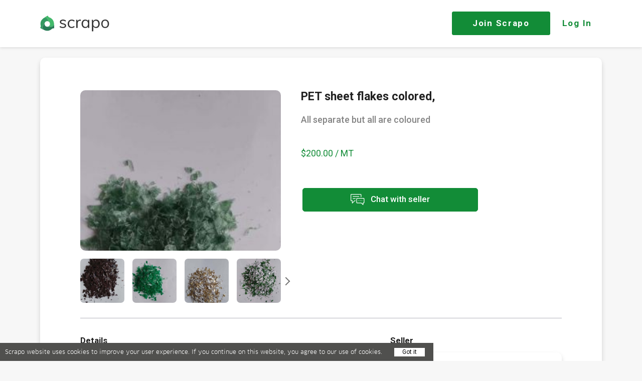

--- FILE ---
content_type: text/html; charset=UTF-8
request_url: https://scrapo.com/p/22834/pet-sheet-flakes-colored
body_size: 11997
content:
<!DOCTYPE html>
<html lang="en-US">
<head>
    <title>PET/PETE, Flake, PET sheet flakes colored,  </title>
    <meta charset="UTF-8">
    <meta name="viewport" content="width=device-width, initial-scale=1.0, maximum-scale=1.0, user-scalable=no">
    <link rel="shortcut icon" href="/images/favicon.ico" type="image/x-icon"/>
    <meta name="csrf-param" content="_csrf">
<meta name="csrf-token" content="j-2O3In8gOH7XvbxF_RnwwO7RW0F7Yrkt7qSK3noFaHEme-4vMTuhbxqn9wmwDeTVdoBGk3d6dHezdltDZxY7g==">
    <meta name="keywords" content="PET sheet flakes colored,  , PET/PETE, Flake, All separate but all are coloured , India">
<meta name="description" content="PET/PETE, Flake, All separate but all are coloured , India">
<meta name="robots" content="index,follow">
<meta property="fb:app_id" content="87741124305">
<meta property="og:type" content="article">
<meta property="og:title" content="PET sheet flakes colored,   in India">
<meta property="og:image:alt" content="PET sheet flakes colored,  ">
<meta property="og:description" content="All separate but all are coloured ">
<meta property="og:url" content="http://scrapo.com/p/22834/pet-sheet-flakes-colored">
<meta property="og:image:width" content="600">
<meta property="og:image:height" content="400">
<meta property="og:image" content="https://d1vpmfwd72pjy6.cloudfront.net/uploads/product/7e3e77474029.jpeg">
<meta name="twitter:description" content="All separate but all are coloured ">
<meta name="twitter:image" content="https://d1vpmfwd72pjy6.cloudfront.net/uploads/product/7e3e77474029.jpeg">
<meta name="twitter:card" content="summary_large_image">
<meta name="twitter:title" content="PRIYA is selling PET sheet flakes colored,  ">
<meta name="keywords" content="scrapo plastic recycling marketplace">
<meta name="description" content="The world&#039;s largest plastic recycling marketplace. Connect and trade directly with suppliers &amp; buyers of recycled plastics and plastic scraps from 140 countries">
<meta name="nosnippet">
<link href="/css/fonts.css?v=d-6J5FHSOTA
" rel="stylesheet">
<link href="/css/icon.css?v=d-6J5FHSOTA
" rel="stylesheet">
<link href="/css/zm-new-icons.css?v=d-6J5FHSOTA
" rel="stylesheet">
<link href="/fonts/proxima-nova/stylesheet.css" rel="stylesheet">
<link href="/v3/css/fonts.css?v=d-6J5FHSOTA
" rel="stylesheet">
<link href="/v3/plugins/mCustomScrollbar/jquery.mCustomScrollbar.css?v=d-6J5FHSOTA
" rel="stylesheet">
<link href="/v3/plugins/font-awesome-4.4.0/css/font-awesome.min.css?v=d-6J5FHSOTA
" rel="stylesheet">
<link href="/v3/css/bargain.css?v=d-6J5FHSOTA
" rel="stylesheet">
<link href="/v3/css/shopmates.css?v=d-6J5FHSOTA
" rel="stylesheet">
<link href="/css/main.min.css?v=d-6J5FHSOTA
" rel="stylesheet">
<link href="/css/static-pages.css?v=d-6J5FHSOTA
" rel="stylesheet">
<link href="/css/media.css?v=d-6J5FHSOTA
" rel="stylesheet">
<link href="/css/messages.css?v=d-6J5FHSOTA
" rel="stylesheet">
<link href="/css/product_view.css?v=d-6J5FHSOTA
" rel="stylesheet">
<link href="/css/product_upload.css?v=d-6J5FHSOTA
" rel="stylesheet">
<link href="/css/search_filter.css?v=d-6J5FHSOTA
" rel="stylesheet">
<link href="/css/profile_edit.css?v=d-6J5FHSOTA
" rel="stylesheet">
<link href="/css/video_call.css?v=d-6J5FHSOTA
" rel="stylesheet">
<link href="/css/profile_search.css?v=d-6J5FHSOTA
" rel="stylesheet">
<link href="/css/store.css?v=d-6J5FHSOTA
" rel="stylesheet">
<link href="/css/bargain_history.css?v=d-6J5FHSOTA
" rel="stylesheet">
<link href="/css/notifications.css?v=d-6J5FHSOTA
" rel="stylesheet">
<link href="/css/jquery.fileupload.css?v=d-6J5FHSOTA
" rel="stylesheet">
<link href="/css/jwplayer.css?v=d-6J5FHSOTA
" rel="stylesheet">
<link href="/css/jquery-ui.css?v=d-6J5FHSOTA
" rel="stylesheet">
<link href="/css/jquery.rateyo.min.css?v=d-6J5FHSOTA
" rel="stylesheet">
<link href="/css/rating.css?v=d-6J5FHSOTA
" rel="stylesheet">
<link href="/css/animate.css?v=d-6J5FHSOTA
" rel="stylesheet">
<link href="/css/colorful-placeholder.css?v=d-6J5FHSOTA
" rel="stylesheet">
<link href="https://fonts.googleapis.com/icon?family=Material+Icons" rel="stylesheet">
<link href="/css/materialize.min.css" rel="stylesheet">
<link href="/css/footer.css?v=d-6J5FHSOTA
" rel="stylesheet">
<link href="/css/inner-navbar.css?v=d-6J5FHSOTA
" rel="stylesheet">
<link href="/css/proceed-to-payment.css?v=d-6J5FHSOTA
" rel="stylesheet">
<link href="/css/slick.css" rel="stylesheet">
<link href="/css/slick-theme.css" rel="stylesheet">
<link href="/css/swiper.min.css" rel="stylesheet">
<link href="/css/jquery.fancybox.min.css" rel="stylesheet">
<link href="/css/style.css?v=d-6J5FHSOTA
" rel="stylesheet">
<link href="/css/landing-media.css?v=d-6J5FHSOTA
" rel="stylesheet">
<link href="/css/mobile-layout.css?v=d-6J5FHSOTA
" rel="stylesheet">
<link href="/css/styles.css?v=d-6J5FHSOTA
" rel="stylesheet">
<link href="/css/slick.css?v=d-6J5FHSOTA
" rel="stylesheet">
<link href="/css/slick-theme.css?v=d-6J5FHSOTA
" rel="stylesheet">
<link href="/css/sprite.css?v=d-6J5FHSOTA
" rel="stylesheet">
<link href="/css/main-landing.css?v=d-6J5FHSOTA
" rel="stylesheet">
<script src="/assets/451f245c9ca39fbc5cf42c3cff2fa8b1/jquery.js"></script>
<script src="/assets/e02cc4c96fdfecd23827168e9c53f9b0/yii.js"></script>
<script src="https://maps.googleapis.com/maps/api/js?key=AIzaSyC84zeFuDPhTWdOKOJorSICBXA_qmwKwAs&amp;libraries=places"></script>
<script src="/js/jquery.validate.min.js"></script>
<script src="/js/map.js?v=d-6J5FHSOTA
"></script>
<script src="/js/jquery.mCustomScrollbar.concat.min.js"></script>
<script src="/js/jquery.fastLiveFilter.js"></script>
<script src="/v3/plugins/ejs/ejs_production.js"></script>
<script src="/v3/js/moment.js"></script>
<script src="/js/moment-timezone.js"></script>
<script src="/js/ajaxs.js?v=d-6J5FHSOTA
"></script>
<script src="/js/nodeJs-Client/bargain/myFunctions.js?v=d-6J5FHSOTA
"></script>
<script src="/js/jquery-ui.js"></script>
<script src="/js/materialize.min.js"></script>
<script src="/js/default.js?v=d-6J5FHSOTA
"></script>
<script src="/js/contact-us.js?v=d-6J5FHSOTA
"></script>
<script src="/js/validate.js?v=d-6J5FHSOTA
"></script>
<script src="/js/authchoice.js"></script>
<script src="/js/timer.jquery.js"></script>
<script src="/js/jquery.elevatezoom.js"></script>
<script src="/js/product.js?v=d-6J5FHSOTA
"></script>
<script src="/js/store.js?v=d-6J5FHSOTA
"></script>
<script src="/js/search_script.js?v=d-6J5FHSOTA
"></script>
<script src="/js/jQueryRotate.js"></script>
<script src="/js/jquery.rateyo.min.js"></script>
<script src="/js/blocksit.js?v=d-6J5FHSOTA
"></script>
<script src="/js/nodeJs-Client/shopmates/documentOn.js?v=d-6J5FHSOTA
"></script>
<script src="/js/checklist.js?v=d-6J5FHSOTA
"></script>
<script src="/js/jquery.ui.widget.js"></script>
<script src="/js/jquery.fileupload.js"></script>
<script src="/js/jwplayer.js"></script>
<script src="/js/profile.js?v=d-6J5FHSOTA
"></script>
<script src="/js/slugify.js?v=d-6J5FHSOTA
"></script>
<script src="/js/bootstrap-def-modal.js?v=d-6J5FHSOTA
"></script>
<script src="/js/lib/materialize/dist/js/materialize.min.js"></script>
<script src="/js/shipping/contact-info.js?v=d-6J5FHSOTA
"></script>
<script src="/js/slick.min.js"></script>
<script src="/js/swiper.min.js"></script>
<script src="/js/jquery.fancybox.min.js"></script>
<script src="/js/jquery.rateit.min.js"></script>    <meta property="og:title" content="PET/PETE, Flake, PET sheet flakes colored,  ">
    <meta property="og:image" content="/images/mobile-bg-opt.jpg">
    <meta property="og:description"
          content="The world's largest plastic recycling marketplace. Connect and trade directly with suppliers & buyers of recycled plastics and plastic scraps from 140 countries">
    <meta property="al:ios:app_store_id" content="544007664">
    <meta property="al:ios:app_name" content="YouTube">
    <meta property="fb:app_id" content="87741124305">
    <meta property="fb:title" content="PET/PETE, Flake, PET sheet flakes colored,  ">
    <meta property="fb:description"
          content="The world's largest plastic recycling marketplace. Connect and trade directly with suppliers & buyers of recycled plastics and plastic scraps from 140 countries">
    <meta name="twitter:title" content="PET/PETE, Flake, PET sheet flakes colored,  ">
    <meta name="twitter:description"
          content="The world's largest plastic recycling marketplace. Connect and trade directly with suppliers & buyers of recycled plastics and plastic scraps from 140 countries">
    <meta name="twitter:app:id:ipad" content="544007664">
        <!--End of Zendesk Chat Script-->

    <!-- Event snippet for Sign up conversion conversion page In your html page, add the snippet and call gtag_report_conversion when someone clicks on the chosen link or button. -->
    <script>
        function gtag_report_conversion () {
            var callback = function () {
            };
            gtag('event', 'conversion', {'send_to': 'AW-830528030/ZwWoCJ7znoMBEJ60g4wD', 'event_callback': callback});
            return false;
        }
    </script>

    <!-- Global site tag (gtag.js) - Google Analytics -->
    <script async src="https://www.googletagmanager.com/gtag/js?id=UA-109215540-2"></script>
    <script>
        window.dataLayer = window.dataLayer || [];

        function gtag () {dataLayer.push(arguments);}

        gtag('js', new Date());

        gtag('config', 'UA-109215540-2');
    </script>

    <!-- Global site tag (gtag.js) - Google Analytics -->
    <script async src="https://www.googletagmanager.com/gtag/js?id=UA-109215540-2"></script>
    <script>
        window.dataLayer = window.dataLayer || [];

        function gtag () {dataLayer.push(arguments);}

        gtag('js', new Date());

        gtag('config', 'UA-109215540-2');
    </script>
</head>

<body onload="getsearch(); getsearch2();" class="landing landing-cat">

<header class="header-main header-not-login">
    <div class="content-center">
        <div class="header-main-inner">
            <a href="/" class="logo">
                <svg id="header_logo" width="138" height="32">
                    <g fill="#333" transform="translate(-392 -28)"><path id="a" d="M430.8 50.6l.7-1.4c0-.2.3-.3.5-.2.8.6 1.6 1 2.4 1.3.9.3 2 .5 3 .5 1.3 0 2.3-.3 2.9-.6.6-.4 1-1 1-1.9a2 2 0 0 0-.7-1.5c-.5-.4-1.1-.7-2.2-1l-2.7-.6a5.8 5.8 0 0 1-3.3-1.8c-.8-.8-1.1-2-1-3.1a4 4 0 0 1 1.7-3 7.3 7.3 0 0 1 4.6-1.3c1 0 2.2.2 3.2.6a7 7 0 0 1 2.4 1.4c.2 0 .2.3.1.4l-.7 1.4c0 .1-.3.2-.4 0a7.6 7.6 0 0 0-4.7-1.6c-1.2 0-2 .2-2.7.7-.6.4-1 1-1 1.8 0 .7.3 1.2.7 1.6.4.3 1 .6 2 .8l2.7.7c1.5.3 2.6.9 3.4 1.6.7.8 1.1 1.7 1.1 2.9 0 1.4-.6 2.5-1.7 3.3a8 8 0 0 1-4.8 1.3c-2.6 0-4.8-.7-6.4-2v-.3z"></path></g><g fill="#333" transform="translate(-392 -28)"><path id="b" d="M450.7 51.8c-1.2-.6-2-1.6-2.7-2.9a10 10 0 0 1-1-4.4c0-1.6.3-3.1 1-4.4a7.3 7.3 0 0 1 2.8-3 8 8 0 0 1 4.2-1c1.1 0 2.2 0 3.2.5a7 7 0 0 1 2.4 1.4c.1 0 .1.2 0 .4l-.6 1.4c0 .2-.3.2-.4.1-.8-.5-1.4-1-2.2-1.2-.8-.3-1.6-.5-2.3-.5-1.7 0-3 .6-4 1.7s-1.4 2.7-1.4 4.6.4 3.5 1.4 4.6c1 1.1 2.2 1.6 3.9 1.6.8 0 1.6-.2 2.4-.4a9.5 9.5 0 0 0 2.1-1.3c.2 0 .3 0 .5.2l.6 1.4v.3a8.2 8.2 0 0 1-2.5 1.4c-1 .4-2.1.6-3.3.6-1.5 0-2.9-.4-4-1z"></path></g><g fill="#333" transform="translate(-392 -28)"><path id="c" d="M473.3 36.5v1.8l-.4.2-1.4-.1c-1.6 0-2.8.5-3.5 1.4-.8 1-1.2 2.2-1.2 3.6v9.3H464V41c0-1.6 0-3-.2-4.2 0-.2.1-.3.3-.3h1.9c.2 0 .3 0 .3.3l.2 2.7c.4-1.1 1-2 2-2.5a6 6 0 0 1 3.1-1l1.3.2c.2 0 .3.1.3.3z"></path></g><g fill="#333" transform="translate(-392 -28)"><path id="d" d="M486.2 49a7.4 7.4 0 0 0 1.3-4.5c0-2-.5-3.6-1.3-4.6-.8-1-2.1-1.6-3.7-1.6s-2.9.5-3.8 1.6a7.2 7.2 0 0 0-1.3 4.6c0 2 .4 3.5 1.3 4.6 1 1 2.2 1.6 3.8 1.6 1.6 0 2.8-.6 3.7-1.6zm3.9-12.3v15.7c0 .1-.1.3-.3.3h-2c-.2 0-.3-.2-.3-.3v-2.7c-.5 1-1.2 1.8-2.2 2.3-1 .6-2 .9-3.4.9s-2.7-.4-3.8-1c-1.1-.7-2-1.7-2.5-3a9.9 9.9 0 0 1-1-4.4c0-1.6.3-3.1 1-4.4a6.8 6.8 0 0 1 6.4-4c1.3 0 2.4.2 3.4.8a5.5 5.5 0 0 1 2.2 2.3v-2.5c0-.2 0-.3.2-.3h2c.2 0 .3.1.3.3z"></path></g><g fill="#333" transform="translate(-392 -28)"><path id="e" d="M506.7 49c1-1 1.3-2.5 1.3-4.5a7 7 0 0 0-1.3-4.6 4.5 4.5 0 0 0-3.8-1.6c-1.6 0-2.8.5-3.7 1.6-.9 1-1.3 2.6-1.3 4.6 0 2 .4 3.5 1.3 4.6.8 1.1 2.1 1.6 3.7 1.6s3-.6 3.8-1.6zm.6-12c1.1.8 2 1.8 2.6 3 .6 1.4.9 2.9.9 4.5 0 1.7-.3 3.2-1 4.4a6.5 6.5 0 0 1-2.5 3 7.3 7.3 0 0 1-3.9 1c-1.3 0-2.4-.3-3.3-.9a5.4 5.4 0 0 1-2.2-2.3v9.6c0 .2-.1.3-.3.3h-2.1c-.2 0-.3-.1-.3-.3V41c0-1.6 0-3-.2-4.3 0-.1.1-.2.3-.2h1.9c.2 0 .3 0 .3.2l.2 3c.4-1.2 1.2-2 2.2-2.7 1-.6 2.1-1 3.5-1 1.5 0 2.7.4 3.9 1z"></path></g><g fill="#333" transform="translate(-392 -28)"><path id="f" d="M525.4 49.1c.9-1 1.3-2.6 1.3-4.7a7 7 0 0 0-1.3-4.6 4.5 4.5 0 0 0-3.8-1.6c-1.6 0-2.8.6-3.7 1.6a7 7 0 0 0-1.4 4.6c0 2 .5 3.6 1.3 4.7.8 1 2.1 1.6 3.8 1.6 1.7 0 3-.5 3.8-1.6zm-7.8 2.7c-1.2-.6-2.1-1.6-2.7-3a10 10 0 0 1-1-4.4c0-1.7.3-3.1 1-4.4a7.3 7.3 0 0 1 2.7-3 8.1 8.1 0 0 1 4-1c1.5 0 3 .3 4 1 1.3.7 2.2 1.7 2.8 3 .6 1.3 1 2.7 1 4.4s-.4 3.2-1 4.5a7.3 7.3 0 0 1-2.7 3 8.1 8.1 0 0 1-4 1c-1.6 0-3-.3-4.1-1z"></path></g><g><g fill="#349b62" transform="translate(-392 -28)"><path id="g" d="M411 41.9l-4.1-7.1a5.3 5.3 0 0 0-7.4-2l-1.4 1a13.9 13.9 0 0 0-4.8 14.6 4 4 0 0 1-1 3.5c-.2.3-.2.7 0 .9a52 52 0 0 0 6.2 3.4h.1l.7.4.2.1h.1l-.2-.1-.6-.4-.1-.2c-.1 0-.2 0-.3-.2a5.7 5.7 0 0 1-1-6.7l3.9-6.7.2-.5c1.2-2.1 3.5-3 5.7-2.7 1.5.3 2.9 1.3 3.7 2.7z"></path></g><g fill="url(#h)" transform="translate(-392 -28)"><path id="i" d="M411 41.9l-4.1-7.1a5.3 5.3 0 0 0-7.4-2l-1.4 1a13.9 13.9 0 0 0-4.8 14.6 4 4 0 0 1-1 3.5c-.2.3-.2.7 0 .9a52 52 0 0 0 6.2 3.4h.1l.7.4.2.1h.1l-.2-.1-.6-.4-.1-.2c-.1 0-.2 0-.3-.2a5.7 5.7 0 0 1-1-6.7l3.9-6.7.2-.5c1.2-2.1 3.5-3 5.7-2.7 1.5.3 2.9 1.3 3.7 2.7z"></path></g><g fill="#43b96b" transform="translate(-392 -28)"><path id="j" d="M419.6 43a13.9 13.9 0 0 0-1.7-5.2 13.3 13.3 0 0 0-7.8-6.2 4 4 0 0 1-2.4-2.8c0-.3-.5-.5-.7-.4a42 42 0 0 0-6.2 3.5h.1l-.4.2.3-.2-1 .7-.4.3a5.3 5.3 0 0 1 7.5 2l4 7c1.2 2.2 1 4.7-.5 6.4a5.6 5.6 0 0 1-3.7 2h-.4 8a5 5 0 0 0 2.3-.5 5.4 5.4 0 0 0 3.2-5l-.2-1.8z"></path></g><g fill="url(#k)" transform="translate(-392 -28)"><path id="l" d="M419.6 43a13.9 13.9 0 0 0-1.7-5.2 13.3 13.3 0 0 0-7.8-6.2 4 4 0 0 1-2.4-2.8c0-.3-.5-.5-.7-.4a42 42 0 0 0-6.2 3.5l-1.4 1v-.1a5.3 5.3 0 0 1 7.5 2l4 7.1c1.2 2.1 1 4.6-.5 6.3a5.6 5.6 0 0 1-3.7 2h-.4 8.1a5 5 0 0 0 2.2-.5 5.4 5.4 0 0 0 3.2-4.9l-.2-1.8z"></path></g><g fill="url(#m)" transform="translate(-392 -28)"><path id="n" d="M400.8 31.9l-1 .7 1-.7z"></path></g><g fill="#277c56" transform="translate(-392 -28)"><path id="o" d="M419.8 45.9V45.5v.4l-.1-1v-.2.2a5.4 5.4 0 0 1-3.1 4.9 5 5 0 0 1-2.3.5h-8.1a5.4 5.4 0 0 1-5-3.7c-.5-1.3-.5-2.8 0-4.2l-3.7 6.7c-1.3 2.2-.7 5 1 6.7l.2.2.2.2.5.3 1.5.8a13.5 13.5 0 0 0 5.3 1.1c3.7 0 7-1.5 9.5-4 1-.8 2.3-1.1 3.6-.8.3 0 .7-.1.7-.5 0-1.3.2-4.2-.2-7.2z"></path></g><g transform="translate(-392 -28)"><g fill="url(#p)"><path id="o" d="M419.8 45.9V45.5v.4l-.1-1v-.2.2a5.4 5.4 0 0 1-3.1 4.9 5 5 0 0 1-2.3.5h-8.1a5.4 5.4 0 0 1-5-3.7c-.5-1.3-.5-2.8 0-4.2l-3.7 6.7c-1.3 2.2-.7 5 1 6.7l.2.2.2.2.5.3 1.5.8a13.5 13.5 0 0 0 5.3 1.1c3.7 0 7-1.5 9.5-4 1-.8 2.3-1.1 3.6-.8.3 0 .7-.1.7-.5 0-1.3.2-4.2-.2-7.2z"></path></g></g></g>
                </svg>
            </a>

                            <div class="login-btns">
                    <a href="#" class="signup2-step join-btn">Join <span class="landing-hide-mobile">Scrapo</span></a>
                    <a href="#" class="login2-step login-btn landing-hide-mobile">Log In</a>
                </div>
            
        </div>
    </div>

</header>

<div class="siteWrapper wrapper_margin not-login-product">
    
<script src="https://apis.google.com/js/platform.js" async defer></script>

<div class="product-view">
    <div class="product-view-inner">
        <div class="product-view-header">

            <div class="gallery">
                <div class="gallery-big ">
                                            <a class="fancybox-link"
                           href="https://d1vpmfwd72pjy6.cloudfront.net/uploads/product/7e3e77474029.jpeg"
                           data-fancybox
                           data-caption="PET sheet flakes colored,   22834">
                            <img src="https://d1vpmfwd72pjy6.cloudfront.net/uploads/product/medium/7e3e77474029.jpeg"
                                 alt="PET sheet flakes colored,   22834">
                        </a>
                                    </div>

                                    <div class="slider-blc">
                        <div class="slider-nav">
                            <div class="swiper-wrapper">
                                                                                                                                                                                <div class="swiper-slide slider-nav-element">
                                            <a class="fancybox-link"
                                               href="https://d1vpmfwd72pjy6.cloudfront.net/uploads/product/0c3a641bb295.jpeg"
                                               data-fancybox="images">
                                                <img src="https://d1vpmfwd72pjy6.cloudfront.net/uploads/product/small/0c3a641bb295.jpeg"
                                                     alt="">
                                            </a>
                                        </div>
                                                                                                                                                <div class="swiper-slide slider-nav-element">
                                            <a class="fancybox-link"
                                               href="https://d1vpmfwd72pjy6.cloudfront.net/uploads/product/33eb806c1360.jpeg"
                                               data-fancybox="images">
                                                <img src="https://d1vpmfwd72pjy6.cloudfront.net/uploads/product/small/33eb806c1360.jpeg"
                                                     alt="">
                                            </a>
                                        </div>
                                                                                                                                                <div class="swiper-slide slider-nav-element">
                                            <a class="fancybox-link"
                                               href="https://d1vpmfwd72pjy6.cloudfront.net/uploads/product/a83d16723a59.jpeg"
                                               data-fancybox="images">
                                                <img src="https://d1vpmfwd72pjy6.cloudfront.net/uploads/product/small/a83d16723a59.jpeg"
                                                     alt="">
                                            </a>
                                        </div>
                                                                                                                                                <div class="swiper-slide slider-nav-element">
                                            <a class="fancybox-link"
                                               href="https://d1vpmfwd72pjy6.cloudfront.net/uploads/product/1b05771ab3b2.jpeg"
                                               data-fancybox="images">
                                                <img src="https://d1vpmfwd72pjy6.cloudfront.net/uploads/product/small/1b05771ab3b2.jpeg"
                                                     alt="">
                                            </a>
                                        </div>
                                                                                                                                                <div class="swiper-slide slider-nav-element">
                                            <a class="fancybox-link"
                                               href="https://d1vpmfwd72pjy6.cloudfront.net/uploads/product/3942e52df152.jpeg"
                                               data-fancybox="images">
                                                <img src="https://d1vpmfwd72pjy6.cloudfront.net/uploads/product/small/3942e52df152.jpeg"
                                                     alt="">
                                            </a>
                                        </div>
                                                                                                                                                <div class="swiper-slide slider-nav-element">
                                            <a class="fancybox-link"
                                               href="https://d1vpmfwd72pjy6.cloudfront.net/uploads/product/9716530f26c2.jpeg"
                                               data-fancybox="images">
                                                <img src="https://d1vpmfwd72pjy6.cloudfront.net/uploads/product/small/9716530f26c2.jpeg"
                                                     alt="">
                                            </a>
                                        </div>
                                                                                                                                                <div class="swiper-slide slider-nav-element">
                                            <a class="fancybox-link"
                                               href="https://d1vpmfwd72pjy6.cloudfront.net/uploads/product/fc22b856cb03.jpeg"
                                               data-fancybox="images">
                                                <img src="https://d1vpmfwd72pjy6.cloudfront.net/uploads/product/small/fc22b856cb03.jpeg"
                                                     alt="">
                                            </a>
                                        </div>
                                                                                                </div>
                            <div class="swiper-button-next"></div>
                            <div class="swiper-button-prev"></div>
                        </div>
                    </div>
                            </div>

            <div class="product-small-info">
                <h1 title="PET sheet flakes colored,  " class="product-small-info_title">
                    PET sheet flakes colored,                  </h1>
                                    <div class="product-small-info_description">
                        <div class="short-text">
                            <p>All separate but all are coloured </p>
                        </div>
                    </div>
                
                <div class="product-price">
                    
                    
                    <span class="value price">
                        $200.00 / MT                    </span>
                </div>

                                    
                                                                    <div class="product-small-info-action">
                            <a href="http://scrapo.com/?ird=1" 
    id="newMessageAttempts"
    class="button with-icon custom-btn open-signin button-primary"
    style="margin-top: 15px"
    product-id="22834"
    data-show-tooltip=""
    data-sub-options="{&quot;isGuest&quot;:true,&quot;hasFullAccess&quot;:true}"
    data-title=""
    data-message=""
>
    <i>
        <svg width="28" height="22" viewBox="0 0 28 22">
            <defs>
                <path id="qi6qa" d="M1019.949 564h-18.404c-.852 0-1.545.69-1.545 1.538v10.994c0 .849.693 1.539 1.545 1.539h1.193v4.093a.644.644 0 0 0 .647.644.649.649 0 0 0 .458-.189l4.568-4.548h.917a.646.646 0 0 0 .647-.645.646.646 0 0 0-.647-.644s-1.216 0-1.229.002a.646.646 0 0 0-.414.187l-3.652 3.637s-.002-3.222-.004-3.24a.646.646 0 0 0-.644-.586h-1.84a.25.25 0 0 1-.25-.25v-10.994a.25.25 0 0 1 .25-.25h18.404a.25.25 0 0 1 .25.25v4.218c0 .356.29.645.647.645a.646.646 0 0 0 .648-.645v-4.218c0-.848-.693-1.538-1.545-1.538z"/>
                <path id="qi6qb" d="M1026.137 580.918a.25.25 0 0 1-.25.25h-1.093c-.34 0-.619.262-.644.595-.002.014-.003 1.936-.003 1.936l-2.35-2.34-.007-.007a.646.646 0 0 0-.452-.184h-8.334a.25.25 0 0 1-.25-.25v-7.5a.25.25 0 0 1 .25-.25h12.882a.25.25 0 0 1 .25.25v7.5zm-.25-9.038h-12.883c-.852 0-1.545.69-1.545 1.538v7.5c0 .849.693 1.539 1.545 1.539h8.065l3.267 3.253a.648.648 0 0 0 1.105-.455v-2.798h.445c.852 0 1.545-.69 1.545-1.539v-7.5c0-.848-.693-1.538-1.545-1.538z"/>
                <path id="qi6qc" d="M1019.447 576.53a.646.646 0 0 0-.647.644.646.646 0 1 0 1.294 0 .646.646 0 0 0-.647-.644z"/>
                <path id="qi6qd" d="M1016.634 568.26h-11.779a.646.646 0 0 0-.647.644c0 .356.29.645.647.645h11.78a.646.646 0 0 0 .646-.645.646.646 0 0 0-.647-.644z"/>
                <path id="qi6qe" d="M1009.325 572.52h-4.47a.646.646 0 0 0-.647.644c0 .356.29.645.647.645h4.47a.646.646 0 0 0 .648-.645.646.646 0 0 0-.648-.644z"/>
                <path id="qi6qf" d="M1016.445 576.53a.646.646 0 0 0-.648.644.646.646 0 0 0 1.295 0 .646.646 0 0 0-.647-.644z"/>
                <path id="qi6qg" d="M1022.46 576.53a.646.646 0 0 0-.647.644.646.646 0 1 0 1.294 0 .646.646 0 0 0-.647-.644z"/>
            </defs>
            <g>
                <g transform="translate(-1000 -564)">
                    <g>
                        <g>
                            <use fill="#fff" xlink:href="#qi6qa"/>
                        </g>
                        <g>
                            <use fill="#fff" xlink:href="#qi6qb"/>
                        </g>
                        <g>
                            <use fill="#fff" xlink:href="#qi6qc"/>
                        </g>
                        <g>
                            <use fill="#fff" xlink:href="#qi6qd"/>
                        </g>
                        <g>
                            <use fill="#fff" xlink:href="#qi6qe"/>
                        </g>
                        <g>
                            <use fill="#fff" xlink:href="#qi6qf"/>
                        </g>
                        <g>
                            <use fill="#fff" xlink:href="#qi6qg"/>
                        </g>
                    </g>
                </g>
            </g>
        </svg>
    </i>
    Chat with seller
</a>
                        </div>
                                    


            </div>
        </div>
        <div class="product-view-info">

            <div class="additional-info">

                <h4 class="info__title">Details</h4>

                <div class="additional-info-item">
                    <span class="additional-info-item_title">Category</span>
                    <span title="PET/PETE" class="additional-info-item_description">
                        PET/PETE                    </span>
                </div>
                <div class="additional-info-item">
                    <span class="additional-info-item_title">Condition</span>
                    <span title="Flake" class="additional-info-item_description">
                        Flake                    </span>
                </div>
                <div class="additional-info-item">
                    <span class="additional-info-item_title">Quantity</span>
                    <span title="22 MT" class="additional-info-item_description">
                        22 MT                    </span>
                </div>
                                <div class="additional-info-item">
                    <span class="additional-info-item_title">Supply</span>
                    <span title="One-off" class="additional-info-item_description">
                        One-off                    </span>
                </div>
                                <div class="additional-info-item">
                    <span class="additional-info-item_title">Pricing terms</span>
                    <span title="EXW" class="additional-info-item_description">
                        EXW                    </span>
                </div>
                <div class="additional-info-item">
                    <span class="additional-info-item_title">Location</span>
                    <span title="India" class="additional-info-item_description">
                        India                    </span>
                </div>
            </div>

            <div class="seller-blc">
                <h4 class="info__title">Seller</h4>

                <div class="user-info">
                    <div class="user-info-avatar">
                        
                        <a href="/u/78736/priya-praveen" class="offline open-signin">
                            <div class="colorful-placeholder 
                 
                s232 
                p">PP</div>                        </a>
                        <div class="user-info-name-blc">
                            <div class="user-info-name">PRIYA PRAVEEN</div>

                            <div class="location">
                                <p class="company-name">PRIYA TRADING HOUSE</p>
                                <p class="country-name">India</p>
                            </div>

                                                    </div>

                    </div>
                    <div class="user-info-footer">
                                                                                    <button type="button"
                                        class="block_in_profile_button button button-primary open-signin"
                                        data-name="PRIYA PRAVEEN" data-id="78736">Follow
                                </button>
                                                                            <a href="/u/78736/priya-praveen" class="button button-outline-primary open-signin">View Profile</a>
                    </div>
                </div>

                            </div>
        </div>
            </div>

        <div class="products-slider">
        <div class="products-slider-header">
            <h4 class="info__title">Offers by PRIYA</h4>
                            <a target="_blank" href="/u/78736/priya-praveen" class="button button-outline-primary button-width-auto button-white open-signin">See all</a>
                    </div>
        <div class="other-products-slider-blc products-slider-blc">

            <div class="swiper-wrapper">
                                                                                                <div class="swiper-slide">
                        <div class="grid-item " data-message="To access offers, post your material, and send instant messages to sellers from your phone" data-link="">

                            <div class="imgholder ">
                                <a href="/p/33289/pvc">
                                                                            <img width="265" height="240" src="https://d1vpmfwd72pjy6.cloudfront.net/uploads/product/square/c03b370c5646.jpeg">
                                                                    </a>
                                                            </div>
                            <div class="product_footer">
                                <div class="grid_product_header">
                                    <a href="/p/33289/pvc">
                                        <h2 class="name">
                                            <span class="name-product">PVc</span>
                                        </h2>
                                    </a>
                                </div>

                                
                                <div class="product_footer-info">
                                    <div class="product-price-grid">
                                        $800.00 / MT                                    </div>
                                    <div class="product-location-grid">
                                        India                                    </div>
                                </div>
                            </div>
                        </div>
                    </div>
                                                                                                <div class="swiper-slide">
                        <div class="grid-item " data-message="To access offers, post your material, and send instant messages to sellers from your phone" data-link="">

                            <div class="imgholder ">
                                <a href="/p/32534/soft-pvc">
                                                                            <img width="265" height="240" src="https://d1vpmfwd72pjy6.cloudfront.net/uploads/product/square/74079787f660.jpeg">
                                                                    </a>
                                                            </div>
                            <div class="product_footer">
                                <div class="grid_product_header">
                                    <a href="/p/32534/soft-pvc">
                                        <h2 class="name">
                                            <span class="name-product">Soft PVC</span>
                                        </h2>
                                    </a>
                                </div>

                                
                                <div class="product_footer-info">
                                    <div class="product-price-grid">
                                        $880.00 / MT                                    </div>
                                    <div class="product-location-grid">
                                        India                                    </div>
                                </div>
                            </div>
                        </div>
                    </div>
                                                                                                <div class="swiper-slide">
                        <div class="grid-item " data-message="To access offers, post your material, and send instant messages to sellers from your phone" data-link="">

                            <div class="imgholder ">
                                <a href="/p/30573/nylon-66-unfilled">
                                                                            <img width="265" height="240" src="https://d1vpmfwd72pjy6.cloudfront.net/uploads/product/square/2e75b73d9b78.jpeg">
                                                                    </a>
                                                            </div>
                            <div class="product_footer">
                                <div class="grid_product_header">
                                    <a href="/p/30573/nylon-66-unfilled">
                                        <h2 class="name">
                                            <span class="name-product">Nylon 66 unfilled </span>
                                        </h2>
                                    </a>
                                </div>

                                
                                <div class="product_footer-info">
                                    <div class="product-price-grid">
                                        $1.80 / MT                                    </div>
                                    <div class="product-location-grid">
                                        India                                    </div>
                                </div>
                            </div>
                        </div>
                    </div>
                                                                                                <div class="swiper-slide">
                        <div class="grid-item " data-message="To access offers, post your material, and send instant messages to sellers from your phone" data-link="">

                            <div class="imgholder ">
                                <a href="/p/29407/sof-pvc">
                                                                            <img width="265" height="240" src="https://d1vpmfwd72pjy6.cloudfront.net/uploads/product/square/31a9d5106045.jpeg">
                                                                    </a>
                                                            </div>
                            <div class="product_footer">
                                <div class="grid_product_header">
                                    <a href="/p/29407/sof-pvc">
                                        <h2 class="name">
                                            <span class="name-product">Sof PVC</span>
                                        </h2>
                                    </a>
                                </div>

                                
                                <div class="product_footer-info">
                                    <div class="product-price-grid">
                                        $900.00 / MT                                    </div>
                                    <div class="product-location-grid">
                                        India                                    </div>
                                </div>
                            </div>
                        </div>
                    </div>
                                                                                                <div class="swiper-slide">
                        <div class="grid-item " data-message="To access offers, post your material, and send instant messages to sellers from your phone" data-link="">

                            <div class="imgholder ">
                                <a href="/p/29312/nylon-unfilled-cutting-from-lumps">
                                                                            <img width="265" height="240" src="https://d1vpmfwd72pjy6.cloudfront.net/uploads/product/square/2c43adc439ba.jpeg">
                                                                    </a>
                                                            </div>
                            <div class="product_footer">
                                <div class="grid_product_header">
                                    <a href="/p/29312/nylon-unfilled-cutting-from-lumps">
                                        <h2 class="name">
                                            <span class="name-product">Nylon unfilled cutting from lumps</span>
                                        </h2>
                                    </a>
                                </div>

                                
                                <div class="product_footer-info">
                                    <div class="product-price-grid">
                                        $1,500.00 / MT                                    </div>
                                    <div class="product-location-grid">
                                        India                                    </div>
                                </div>
                            </div>
                        </div>
                    </div>
                                                                                                <div class="swiper-slide">
                        <div class="grid-item " data-message="To access offers, post your material, and send instant messages to sellers from your phone" data-link="">

                            <div class="imgholder video_wrapper">
                                <a href="/p/29121/hd-injection-grade">
                                                                                                                                                                <img src="https://d1vpmfwd72pjy6.cloudfront.net/product/1164/conversions/a36740a0c670-medium.jpg" alt="HD injection grade  29121">
                                                                                                            </a>
                                                            </div>
                            <div class="product_footer">
                                <div class="grid_product_header">
                                    <a href="/p/29121/hd-injection-grade">
                                        <h2 class="name">
                                            <span class="name-product">HD injection grade </span>
                                        </h2>
                                    </a>
                                </div>

                                
                                <div class="product_footer-info">
                                    <div class="product-price-grid">
                                        $750.00 / MT                                    </div>
                                    <div class="product-location-grid">
                                        India                                    </div>
                                </div>
                            </div>
                        </div>
                    </div>
                                                                                                <div class="swiper-slide">
                        <div class="grid-item " data-message="To access offers, post your material, and send instant messages to sellers from your phone" data-link="">

                            <div class="imgholder ">
                                <a href="/p/24592/abs-powder">
                                                                            <img width="265" height="240" src="https://d1vpmfwd72pjy6.cloudfront.net/uploads/product/square/c18412269ee7.jpeg">
                                                                    </a>
                                                            </div>
                            <div class="product_footer">
                                <div class="grid_product_header">
                                    <a href="/p/24592/abs-powder">
                                        <h2 class="name">
                                            <span class="name-product">ABS powder</span>
                                        </h2>
                                    </a>
                                </div>

                                
                                <div class="product_footer-info">
                                    <div class="product-price-grid">
                                        $300.00 / MT                                    </div>
                                    <div class="product-location-grid">
                                        India                                    </div>
                                </div>
                            </div>
                        </div>
                    </div>
                                                                                                <div class="swiper-slide">
                        <div class="grid-item " data-message="To access offers, post your material, and send instant messages to sellers from your phone" data-link="">

                            <div class="imgholder video_wrapper">
                                <a href="/p/22287/cpvc-compounded-and-plain">
                                                                                                                                                                <img src="https://d1vpmfwd72pjy6.cloudfront.net/product/606/conversions/beeecb234a86-medium.jpg" alt="CPVC COMPOUNDED AND PLAIN  22287">
                                                                                                            </a>
                                                            </div>
                            <div class="product_footer">
                                <div class="grid_product_header">
                                    <a href="/p/22287/cpvc-compounded-and-plain">
                                        <h2 class="name">
                                            <span class="name-product">CPVC COMPOUNDED AND PLAIN </span>
                                        </h2>
                                    </a>
                                </div>

                                
                                <div class="product_footer-info">
                                    <div class="product-price-grid">
                                        $1,800.00 / MT                                    </div>
                                    <div class="product-location-grid">
                                        India                                    </div>
                                </div>
                            </div>
                        </div>
                    </div>
                                                                                                <div class="swiper-slide">
                        <div class="grid-item " data-message="To access offers, post your material, and send instant messages to sellers from your phone" data-link="">

                            <div class="imgholder ">
                                <a href="/p/22183/pvc-granules-for-cable-compounds">
                                                                            <img width="265" height="240" src="https://d1vpmfwd72pjy6.cloudfront.net/uploads/product/square/ce147dae6250.jpeg">
                                                                    </a>
                                                            </div>
                            <div class="product_footer">
                                <div class="grid_product_header">
                                    <a href="/p/22183/pvc-granules-for-cable-compounds">
                                        <h2 class="name">
                                            <span class="name-product">PVC granules for cable compounds </span>
                                        </h2>
                                    </a>
                                </div>

                                
                                <div class="product_footer-info">
                                    <div class="product-price-grid">
                                        $950.00 / MT                                    </div>
                                    <div class="product-location-grid">
                                        India                                    </div>
                                </div>
                            </div>
                        </div>
                    </div>
                                                                                                <div class="swiper-slide">
                        <div class="grid-item " data-message="To access offers, post your material, and send instant messages to sellers from your phone" data-link="">

                            <div class="imgholder ">
                                <a href="/p/21807/ldpe-film-grade">
                                                                            <img width="265" height="240" src="https://d1vpmfwd72pjy6.cloudfront.net/uploads/product/square/385a539f715b.jpeg">
                                                                    </a>
                                                            </div>
                            <div class="product_footer">
                                <div class="grid_product_header">
                                    <a href="/p/21807/ldpe-film-grade">
                                        <h2 class="name">
                                            <span class="name-product">LDPE film grade </span>
                                        </h2>
                                    </a>
                                </div>

                                
                                <div class="product_footer-info">
                                    <div class="product-price-grid">
                                        $1,000.00 / MT                                    </div>
                                    <div class="product-location-grid">
                                        India                                    </div>
                                </div>
                            </div>
                        </div>
                    </div>
                            </div>

            <!-- Add Pagination -->
            <div class="separator"></div>
            <div class="swiper-pagination"></div>

            <!-- Add Arrows -->
            <div class="swiper-button-next"></div>
            <div class="swiper-button-prev"></div>
        </div>
    </div>
    
    </div>

    <script>
        var otherSwiper = new Swiper('.other-products-slider-blc', {
            slidesPerView: 3,
            spaceBetween: 16,
            navigation: {
                nextEl: '.swiper-button-next',
                prevEl: '.swiper-button-prev',
            },
            breakpoints: {
                767: {
                    slidesPerView: 2,
                    spaceBetween: 16,
                }
            }


        });

        // otherSwiper.slideTo(2, 1);
        // otherSwiper.updateOnImagesReady();
    </script>

    <script>
        var similarSwiper = new Swiper('.similar-products-slider-blc', {
            slidesPerView: 3,
            spaceBetween: 16,
            // slidesPerGroup: 4,
            // centeredSlides: true,
            // pagination: {
            //     el: '.swiper-pagination',
            //     type: 'fraction',
            // },
            navigation: {
                nextEl: '.swiper-button-next',
                prevEl: '.swiper-button-prev',
            },
        });

        // similarSwiper.slideTo(2, 1);
    </script>
</div>
<div class="page-top" style="display: none">
    <svg width="72" height="72"><path fill="#128c37" fill-opacity=".5" d="M36 72a36 36 0 1 0 0-72 36 36 0 0 0 0 72z"/><path fill="#fff" d="M42.9 30a1 1 0 0 1-1.5 0l-4-4.3v24.6c0 2.3-2.8 2.3-2.8 0V25.7l-4 4.3a1 1 0 0 1-1.5 0l-.5-.7a1 1 0 0 1 0-1.3l7.4-8 7.4 8a1 1 0 0 1 0 1.4z"/></svg>
</div>
<div class="landing-footer">
    <div class="footer-center">
        <div class="landing-footer-inner">

            <div class="footer-logo-blc">
                <a href="/">
                    <svg width="138" height="32"><defs><linearGradient id="a" x1="3.6" x2="19.3" y1="17.7" y2="12.2" gradientUnits="userSpaceOnUse"><stop offset="0" stop-color="#16492c" stop-opacity="0"/><stop offset="1" stop-color="#0e5b3d"/></linearGradient><linearGradient id="b" x1="18.7" x2="13.2" y1="9.3" y2="20" gradientUnits="userSpaceOnUse"><stop offset="0" stop-color="#16492c" stop-opacity="0"/><stop offset="1" stop-color="#0e5b3d"/></linearGradient><linearGradient id="c" x1="8.3" x2="3.3" y1="4.6" y2="28.8" gradientUnits="userSpaceOnUse"><stop offset="0" stop-color="#16492c" stop-opacity="0"/><stop offset="1" stop-color="#0e5b3d"/></linearGradient><linearGradient id="d" x1="17" x2="9.3" y1="21.9" y2="8.3" gradientUnits="userSpaceOnUse"><stop offset="0" stop-color="#16492c" stop-opacity="0"/><stop offset="1" stop-color="#0e5b3d"/></linearGradient></defs><path fill="#333" d="M38.9 22.6l.7-1.4c0-.2.3-.3.4-.2.8.6 1.7 1 2.4 1.3 1 .3 2 .5 3.1.5 1.3 0 2.2-.2 2.9-.6.6-.4 1-1 1-1.9a2 2 0 0 0-.8-1.5c-.4-.4-1-.7-2.1-1l-2.8-.6a5.8 5.8 0 0 1-3.3-1.8c-.7-.8-1-2-1-3.1a4 4 0 0 1 1.7-3A7.3 7.3 0 0 1 45.7 8c1.1 0 2.3.2 3.3.6a7 7 0 0 1 2.4 1.4c.1 0 .1.3 0 .4l-.6 1.4c0 .1-.3.2-.5 0a7.6 7.6 0 0 0-4.6-1.6c-1.2 0-2.1.2-2.7.7-.7.4-1 1-1 1.8 0 .7.2 1.2.6 1.6.4.4 1 .6 2 .9l2.7.6c1.6.4 2.7 1 3.4 1.6.8.8 1.2 1.7 1.2 2.9 0 1.4-.6 2.5-1.8 3.3a8 8 0 0 1-4.7 1.3c-2.7 0-4.8-.7-6.5-2v-.3zM58.8 23.8c-1.2-.6-2-1.6-2.8-2.9-.6-1.2-1-2.7-1-4.4s.4-3.1 1-4.4a7.3 7.3 0 0 1 2.8-3 8 8 0 0 1 4.3-1c1.1 0 2.2.1 3.2.5a7 7 0 0 1 2.4 1.4c.1 0 .1.3 0 .4l-.6 1.4c0 .2-.3.2-.5.1-.7-.5-1.4-1-2.1-1.2-.8-.3-1.6-.4-2.4-.4a5 5 0 0 0-4 1.6 6.9 6.9 0 0 0-1.4 4.6c0 2 .5 3.5 1.4 4.6 1 1.1 2.3 1.6 4 1.6.8 0 1.6-.1 2.3-.4a9.5 9.5 0 0 0 2.2-1.3c.2 0 .3 0 .4.2l.7 1.4v.3a8.2 8.2 0 0 1-2.5 1.4 9.4 9.4 0 0 1-3.3.6c-1.6 0-3-.3-4.1-1zM81.4 8.5v1.8l-.4.2-1.4-.1c-1.6 0-2.8.5-3.6 1.4-.7 1-1.1 2.2-1.1 3.6v9.3h-2.7V13c0-1.6 0-3-.2-4.2 0-.2 0-.3.3-.3h1.9c.1 0 .3 0 .3.3l.2 2.7c.4-1.1 1-2 2-2.5a6 6 0 0 1 3.1-1l1.3.2c.2 0 .3.1.3.3zM90.6 22.7c-1.7 0-2.9-.5-3.8-1.6-.9-1-1.3-2.6-1.3-4.6 0-1.9.4-3.5 1.3-4.6a4.6 4.6 0 0 1 3.8-1.6c1.6 0 2.9.5 3.7 1.6.8 1 1.3 2.6 1.3 4.6S95 20 94.3 21c-.9 1-2.1 1.6-3.7 1.6zM98 8.4h-2c-.2 0-.3.1-.3.3v2.5a5.5 5.5 0 0 0-2.2-2.3c-1-.6-2.1-.9-3.4-.9a6.8 6.8 0 0 0-6.4 4c-.7 1.4-1 2.9-1 4.5 0 1.7.3 3.2 1 4.4a6.4 6.4 0 0 0 2.5 3c1 .7 2.4 1 3.8 1 1.3 0 2.4-.3 3.4-.8 1-.6 1.7-1.4 2.2-2.4v2.7c0 .2.1.3.3.3h2c.2 0 .3-.1.3-.3V8.7c0-.2-.1-.3-.2-.3zM111 22.7c-1.6 0-2.9-.5-3.7-1.6-.9-1-1.3-2.6-1.3-4.6s.4-3.6 1.3-4.6c.9-1 2.1-1.6 3.7-1.6s2.9.5 3.8 1.6a7 7 0 0 1 1.3 4.6c0 2-.4 3.5-1.3 4.6-.9 1-2.1 1.6-3.8 1.6zm.5-14.6c-1.4 0-2.5.3-3.5 1-1 .5-1.7 1.4-2.2 2.5l-.2-2.8c0-.2-.1-.3-.3-.3h-2s-.2 0-.2.3c.2 1.2.2 2.6.2 4.2v18.3c0 .2.1.3.3.3h2c.3 0 .4 0 .4-.3v-9.6a5.4 5.4 0 0 0 2.2 2.4c1 .5 2 .8 3.4.8s2.7-.4 3.8-1c1.1-.7 2-1.7 2.6-3 .6-1.2.9-2.7.9-4.4 0-1.6-.3-3.1-1-4.4a7.2 7.2 0 0 0-2.5-3c-1.1-.7-2.4-1-3.9-1zM129.7 22.7c-1.6 0-3-.6-3.8-1.6-.8-1-1.3-2.6-1.3-4.7a7 7 0 0 1 1.4-4.6c.9-1 2.1-1.6 3.8-1.6 1.6 0 2.8.5 3.7 1.6a7 7 0 0 1 1.4 4.6c0 2-.5 3.6-1.3 4.7-1 1-2.2 1.6-3.9 1.6zm0 2.2a8.2 8.2 0 0 0 4.1-1c1.2-.8 2.1-1.7 2.7-3a10 10 0 0 0 1-4.5 10 10 0 0 0-1-4.4 6.6 6.6 0 0 0-2.7-3c-1.1-.7-2.5-1-4-1a8.2 8.2 0 0 0-4 1c-1.2.7-2.2 1.7-2.8 3a10 10 0 0 0-1 4.4c0 1.8.4 3.2 1 4.5a6.6 6.6 0 0 0 2.7 3c1.2.7 2.6 1 4 1z"/><g><path fill="#349b62" d="M19 13.9l-4.1-7.1a5.3 5.3 0 0 0-7.4-2l-1.4 1a13.9 13.9 0 0 0-4.8 14.6 4 4 0 0 1-1 3.5c-.2.3-.2.7 0 .9 1.1.7 3.5 2.1 6.2 3.4h.1l.7.4.3.1h-.2.2l-.2-.1-.6-.4-.1-.2c-.1 0-.2 0-.3-.2a5.7 5.7 0 0 1-1-6.7l3.9-6.7.2-.5c1.2-2.1 3.5-3 5.7-2.7 1.5.3 3 1.3 3.8 2.7z"/><path fill="url(#a)" d="M19 13.9l-4.1-7.1a5.3 5.3 0 0 0-7.4-2l-1.4 1a13.8 13.8 0 0 0-4.8 14.6 4 4 0 0 1-1 3.5c-.2.3-.2.7 0 .9 1.1.7 3.5 2.1 6.2 3.4h.1l.7.4.3.1h-.2.2l-.2-.1-.6-.4-.1-.2c-.1 0-.2 0-.3-.2a5.7 5.7 0 0 1-1-6.7l3.9-6.7.2-.5c1.2-2.1 3.5-3 5.7-2.7 1.5.3 3 1.3 3.8 2.7z"/><path fill="#43b96b" d="M27.6 15A13.9 13.9 0 0 0 26 9.8 13.3 13.3 0 0 0 18 3.6 4 4 0 0 1 15.7.8c0-.3-.4-.5-.7-.4a42 42 0 0 0-6.2 3.5h.1l-.4.2.3-.2a7 7 0 0 0-1 .7l-.4.3a5.3 5.3 0 0 1 7.5 2l4 7c1.2 2.2 1 4.7-.5 6.4a5.6 5.6 0 0 1-3.6 2h-.5 8.1a5 5 0 0 0 2.3-.5 5.4 5.4 0 0 0 3-5V15z"/><path fill="url(#b)" d="M27.6 15A13.9 13.9 0 0 0 26 9.8 13.3 13.3 0 0 0 18 3.6 4 4 0 0 1 15.7.8c0-.3-.4-.5-.7-.4a42 42 0 0 0-6.2 3.5l-1.4 1v-.1a5.3 5.3 0 0 1 7.5 2l4 7.1c1.2 2.1 1 4.6-.5 6.3a5.6 5.6 0 0 1-3.6 2h-.5 8.1a5 5 0 0 0 2.3-.5 5.4 5.4 0 0 0 3-4.9V15z"/><path fill="url(#c)" d="M8.8 3.9l-1 .7"/><path fill="#277c56" d="M27.8 17.9V17.5v-.8.2a5.4 5.4 0 0 1-3.2 4.9 5 5 0 0 1-2.3.5h-8A5.4 5.4 0 0 1 9 18.6c-.4-1.3-.4-2.8.2-4.2l-3.8 6.7a5.6 5.6 0 0 0 1.2 7l.2.1.5.3 1.6.8a13.6 13.6 0 0 0 5.2 1.1c3.8 0 7.1-1.5 9.6-4 1-.8 2.3-1.1 3.5-.8.4 0 .7-.1.7-.5 0-1.3.2-4.2-.2-7.2z"/><g><path fill="url(#d)" d="M27.8 17.9V17.5v-.8.2a5.4 5.4 0 0 1-3.2 4.9 5 5 0 0 1-2.3.5h-8A5.4 5.4 0 0 1 9 18.6c-.4-1.3-.4-2.8.2-4.2l-3.8 6.7a5.6 5.6 0 0 0 1.2 7l.2.1.5.3 1.6.8a13.6 13.6 0 0 0 5.2 1.1c3.8 0 7.1-1.5 9.6-4 1-.8 2.3-1.1 3.5-.8.4 0 .7-.1.7-.5 0-1.3.2-4.2-.2-7.2z"/></g></g></svg>
                </a>
                <p class="copy">Scrapo &copy; 2026</p>
            </div>

            <div class="landing-footer-navigation">
                <ul class="hide">
                    <li><a class="open-contact-us">Contact</a></li>
                    <li><a href="/site/terms" target="_blank" class="">Terms and Conditions</a></li>
                    <li><a href="/site/privacypolicy" target="_blank" class="">Privacy Policy</a></li>
                </ul>

                <div class="landing-footer-social hide">
                    <a target="_blank" href="https://twitter.com/ScrapoInc">
                        <svg width="36" height="36" viewBox="0 0 36 36"><g><g><path fill="#128c37" d="M17.872 35.744c9.87 0 17.872-8.002 17.872-17.872S27.742 0 17.872 0 0 8.002 0 17.872s8.002 17.872 17.872 17.872z"/></g><g><path fill="#fff" d="M22.36 18.568h-3.188v11.683H14.34V18.568h-2.298v-4.106h2.298v-2.657c0-1.9.903-4.875 4.875-4.875l3.579.015v3.985h-2.597c-.426 0-1.025.213-1.025 1.12v2.416h3.61z"/></g></g></svg>
                    </a>
                    <a target="_blank" href="https://www.facebook.com/scrapo.inc">
                        <svg width="36" height="36" viewBox="0 0 36 36"><g><g><path fill="#128c37" d="M17.872 35.744c9.87 0 17.872-8.002 17.872-17.872S27.742 0 17.872 0 0 8.002 0 17.872s8.002 17.872 17.872 17.872z"/></g><g><path fill="#fff" d="M28.823 12.848c-.766.34-1.59.57-2.454.672a4.284 4.284 0 0 0 1.879-2.363c-.825.49-1.74.845-2.713 1.037a4.273 4.273 0 0 0-7.28 3.897 12.127 12.127 0 0 1-8.805-4.465 4.272 4.272 0 0 0 1.322 5.704 4.242 4.242 0 0 1-1.935-.535v.054a4.274 4.274 0 0 0 3.427 4.189 4.257 4.257 0 0 1-1.93.074 4.276 4.276 0 0 0 3.992 2.966 8.571 8.571 0 0 1-5.306 1.829c-.345 0-.685-.02-1.019-.06a12.084 12.084 0 0 0 6.548 1.92c7.857 0 12.154-6.51 12.154-12.155 0-.185-.004-.37-.012-.553a8.663 8.663 0 0 0 2.132-2.21z"/></g></g></svg>
                    </a>
                </div>

            </div>



        </div>
    </div>
</div>
<div class="modalWrapper" style="z-index: 1000;">
    <div class="modal-window">
        <div class="modal-head">
            <span class="float_left modal-title"></span>
            <span class="float_right closer" onclick="closeModal()"><i class="material-icons">close</i></span>
            <div class="clear"></div>
        </div>
        <div class="modal-content"></div>
    </div>
</div>

    <div class="fixed-bottom cookies">
        <span>Scrapo website uses cookies to improve your user experience. If you continue on this website, you agree to our use of cookies.</span>
        <button id="cookieBtn">Got it</button>
    </div>
<script src="/js/product_view.js"></script>
<script src="https://maps.googleapis.com/maps/api/js?key=AIzaSyCiJgtK3lk8VimNZsRi2-arARVlzy4JiTg&amp;libraries=places"></script>
<script src="/js/map.js?v=d-6J5FHSOTA
"></script>
<script src="/js/jquery-ui.js"></script>
<script src="/v3/plugins/ejs/ejs_production.js"></script>
<script src="/v3/js/moment.js"></script>
<script src="/js/moment-timezone.js"></script>
<script src="/js/nodeJs-Client/bargain/myFunctions.js?v=d-6J5FHSOTA
"></script>
<script src="/js/blocksit.js?v=d-6J5FHSOTA
"></script>
<script src="/js/jQueryRotate.js"></script>
<script src="/js/default.js?v=d-6J5FHSOTA
"></script>
<script src="/js/materialize.min.js"></script>
<script src="/js/contact-us.js?v=d-6J5FHSOTA
"></script>
<script src="/js/authchoice.js?v=d-6J5FHSOTA
"></script>
<script src="/js/jquery.ui.widget.js"></script>
<script src="/js/jquery.fileupload.js"></script>
<script src="/js/jquery.elevatezoom.js"></script>
<script src="/js/jwplayer.js"></script>
<script src="/js/slick.min.js"></script>
<script src="/js/slugify.js?v=d-6J5FHSOTA
"></script>
<script src="/js/jquery.fastLiveFilter.js"></script>
<script src="/js/bootstrap-def-modal.js?v=d-6J5FHSOTA
"></script>
<script src="/js/lib/materialize/dist/js/materialize.min.js"></script>
<script src="/js/swiper.min.js"></script>
<script src="/js/jquery.fancybox.min.js"></script>
<script>
    var mobil_slider_settings = {
        dots: false,
        autoplay: false,
        mobileFirst: true,
        accessibility: false,
        speed: 100,
    };
    $(window).on('resize', function () {
        if ($(document).width() > 768) {
            if ($('.section_blocks').hasClass('slick-initialized')) {
                $('.section_blocks').slick('unslick');
                $('.section_2 .wrapper').slick('unslick');
            }
            return;
        }

        if (!$('.section_blocks').hasClass('slick-initialized')) {
            $('.section_blocks').slick(mobil_slider_settings);
            $('.section_2 .wrapper').slick(mobil_slider_settings);
            return;
        }
    });
</script>

<script type="text/javascript">
    $(document).ready(function () {
        $('html').css('max-width', $(document).width());
        $('body').css('max-width', $(document).width());
    });
    $(window).resize(function () {
        $('html').css('max-width', $(document).width());
        $('body').css('max-width', $(document).width());
    });
</script>


<!-- No Access user without entering valid city -->

<!-- admin blocked the user -->



<script>
var show_feedback = false;
//AJAX SUBMIT
$(function(){
    $(document).on('submit', '#feedback_form' ,function(e){
        _this = $(this);
        ajaxLoaderStart('#feedback_form');
        $.ajax({
            url: '/site/feedback',
            method: 'post',
            data: $(this).serialize(),
            success: function (data) {
                ajaxLoaderStop('#feedback_form');
                _this.children().hide();
                _this.append(data);
                setTimeout(function() 
                {
                   $('.feedback_block').removeClass('show_feedback');
                    show_feedback = false;
                    _this.children('p').remove();
                    _this.children('textarea').val('');
                    _this.children('select').val('Your suggestions for us to improve our service');
                    closeModal()
                }, 4000);
            }
        });
        e.preventDefault();
    });
    //FEEDBACK OPEN
    $('.open-feedback-button').click(function(e){
        var _html_modal_content = '<div class="feedback_inputs">'+
            '<form id="feedback_form" style="position: relative;">';
        var is_guest = '1';
        if(is_guest){
            _html_modal_content+='<input class="field input_std" name="FeedbackForm[name]" type="text" placeholder="Name"/>' +
            '<input class="field input_std" name="FeedbackForm[email]" type="text" placeholder="Email"/>';
        }

        _html_modal_content += '<input class="field input_std" name="FeedbackForm[type]" type="text" placeholder="Subject"/>'+
            '<textarea id="feedbackform-body" name="FeedbackForm[body]" placeholder="Enter your message here" class="field input_std"></textarea>'+
            '<div style="margin-top:10px;">'+
            '<center>'+
            '<button id="send_feedback_button" type="submit" class="button_std red_button width100" disabled="">Send</button>'+
            '</center>'+
            '</div>'+
            '</form>'+
            '<div class="clear"></div>'+
            '</div>';
        openModal(
            'Contact us',
            _html_modal_content,
            400
        );

        // if(e.target.id!='feedbackform-type'){
        //     $('#feedback_form ul').slideUp('fast');
        // }
        // e.stopPropagation();
    });

    // $('#feedback_form li').click(function(e){
    //     $('#feedbackform-type').val($(this).text());
    //     if($('#feedbackform-body').val())
    //         $('#send_feedback_button').removeAttr('disabled');
    // });
    $(document).on("mousedown", "#feedbackform-type", function () {
        $(this).next().slideDown('fast');
        return false;
    });

    $(document).on('keyup', 'input[name="FeedbackForm[name]"], input[name="FeedbackForm[type]"], input[name="FeedbackForm[email]"], #feedbackform-body', function() {
        if(feedbackCanSend()==false){
            $('#send_feedback_button').attr('disabled',true);
        } else {
            $('#send_feedback_button').removeAttr('disabled');
        }
    });

    function feedbackCanSend() {
        if($('input[name="FeedbackForm[name]"]').length > 0){
            if($('input[name="FeedbackForm[name]"]').val().trim() &&
                $('input[name="FeedbackForm[type]"]').val().trim() &&
                $('#feedbackform-body').val().trim() &&
                $('input[name="FeedbackForm[email]"]').val().trim()
            ) {
                return true;
            }
        } else {
            if($('input[name="FeedbackForm[type]"]').val().trim() &&
                $('#feedbackform-body').val().trim()
            ) {
                return true;
            }
        }

        return false;
    }

    $('.feedback_span.open-feedback-button').click(function(){
        if(!show_feedback){
            $('#feedback_form').children('input').show();
            $('#feedback_form').children('textarea').show();
            $('#feedback_form').children('button').show();
            $('.feedback_block').addClass('show_feedback');
            show_feedback = true;
        }
        else{
            $('.feedback_block').removeClass('show_feedback');
            show_feedback = false;
        }
    });

    $(document).keyup(function(e) {
        if (e.keyCode == 27){
            $('.feedback_block').removeClass('show_feedback');
            show_feedback = false;
        }
    });
})
</script><!-- Global site tag (gtag.js) - Google Analytics -->
<script async src="https://www.googletagmanager.com/gtag/js?id=UA-109215540-1"></script>
<script>
    window.dataLayer = window.dataLayer || [];

    function gtag () {dataLayer.push(arguments);}

    gtag('js', new Date());

    gtag('config', 'UA-109215540-1');
    //web-main-custom
    gtag('config', 'AW-830528030');
</script>

<!-- Linkedin Tracker -->
<script type="text/javascript">
    _linkedin_data_partner_id = '152412';
</script>
<script type="text/javascript">
    (function () {
        var s = document.getElementsByTagName('script')[0];
        var b = document.createElement('script');
        b.type = 'text/javascript';
        b.async = true;
        b.src = 'https://snap.licdn.com/li.lms-analytics/insight.min.js';
        s.parentNode.insertBefore(b, s);
    })();
</script>


<noscript>
    <img height="1" width="1" style="display:none;" alt=""
         src="https://dc.ads.linkedin.com/collect/?pid=152412&fmt=gif"/>
</noscript>
</body>
</html>


--- FILE ---
content_type: text/css
request_url: https://scrapo.com/css/jwplayer.css?v=d-6J5FHSOTA
body_size: 557
content:
.jwclick {	display: none !important;}.jwdisplayIcon {	display: table !important;	/*cursor: url(../images/link_cursor.png), auto !important;*/	background: rgba(0, 0, 0, 0.9) !important;}.jwdisplayIcon:active {	display: table !important;	/*cursor: url(../images/active_cursor.png), auto !important;*/	background: rgba(0, 0, 0, 0.9) !important;}.jwtext {	font-family: 'AmericanTypewriter' !important;	font-size: 16px !important;}.jwicon {}.jwlogo {	display: none !important;	visibility: hidden !important;}.fancybox-skin {	/*cursor: url(../images/link_cursor.png), auto !important;*/}/*.jwbackground, .jwcapLeft, .jwcapRight, .jwplayer{	background: #000 !important;}.jwcontrolbar{	left:0 !important;	bottom:0 !important;	width:800px !important;	background: #000 !important;}*/.jwplayer{	outline: 0 !important;}.jwcontrolbar{	cursor: pointer !important;}

--- FILE ---
content_type: text/css
request_url: https://scrapo.com/css/colorful-placeholder.css?v=d-6J5FHSOTA
body_size: 756
content:
.colorful-placeholder{
    display: inline-block;
    color: white !important;
    font-family: GothamRounded-Medium;
    text-align: center;
}
.colorful-placeholder.s40{
	width: 40px;
    height: 40px;
    line-height: 42px;
    font-size: 17px;
}
.colorful-placeholder.s34{
	width: 34px;
    height: 34px;
    line-height: 36px;
    font-size: 16px;
}
.colorful-placeholder.s35{
    width: 35px;
    height: 35px;
    line-height: 37px;
    font-size: 16px;
}
.colorful-placeholder.s95{
    width: 95px;
    height: 95px;
    line-height: 97px;
    font-size: 30px;
}
.colorful-placeholder.s143{
    width: 143px;
    height: 143px;
    line-height: 145px;
    font-size: 60px;
    max-width: 100%;
}
.colorful-placeholder.s232{
    width: 232px;
    height: 232px;
    line-height: 234px;
    font-size: 90px;
    max-width: 100%;
}
.colorful-placeholder.s236{
	width: 236px;
    height: 236px;
    line-height: 238px;
    font-size: 90px;
    max-width: 100%;
}
.colorful-placeholder.s276{
    width: 276px;
    height: 276px;
    line-height: 280px;
    font-size: 90px;
    max-width: 100%;
}


.colorful-placeholder.a{ background: #083CFC }
.colorful-placeholder.b{ background: #3A8993 }
.colorful-placeholder.c{ background: #89F615 }
.colorful-placeholder.d{ background: #FFF80A }
.colorful-placeholder.e{ background: #8605F9 }
.colorful-placeholder.f{ background: #F057E7 }
.colorful-placeholder.g{ background: #F8247E }
.colorful-placeholder.h{ background: #A85EE7 }
.colorful-placeholder.i{ background: #F98D04 }
.colorful-placeholder.j{ background: #A22815 }
.colorful-placeholder.k{ background: #1B427A }
.colorful-placeholder.l{ background: #47F1CD }
.colorful-placeholder.m{ background: #4972A9 }
.colorful-placeholder.n{ background: #612692 }
.colorful-placeholder.o{ background: #CB1F70 }
.colorful-placeholder.p{ background: #E75EC2 }
.colorful-placeholder.q{ background: #1C92F4 }
.colorful-placeholder.r{ background: #0CD3F2 }
.colorful-placeholder.s{ background: #1CF433 }
.colorful-placeholder.t{ background: #E01CF4 }
.colorful-placeholder.u{ background: #388F4A }
.colorful-placeholder.v{ background: #741CF4 }
.colorful-placeholder.w{ background: #E29874 }
.colorful-placeholder.x{ background: #09A3A3 }
.colorful-placeholder.y{ background: #31BF11 }
.colorful-placeholder.z{ background: #FAD028 }